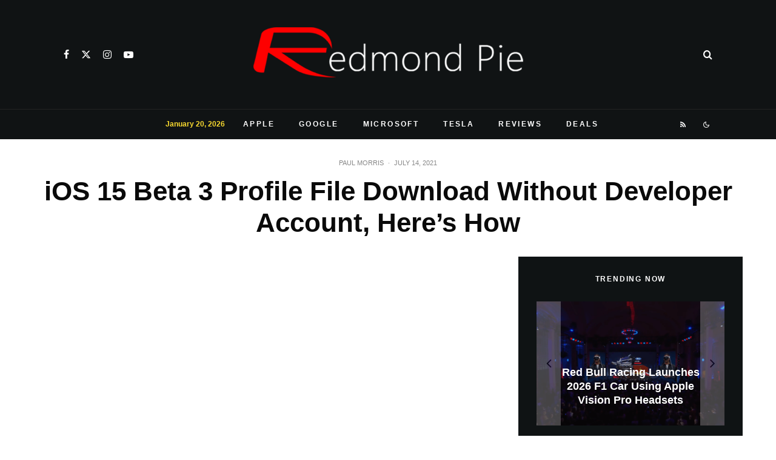

--- FILE ---
content_type: text/html; charset=utf-8
request_url: https://www.google.com/recaptcha/api2/aframe
body_size: 265
content:
<!DOCTYPE HTML><html><head><meta http-equiv="content-type" content="text/html; charset=UTF-8"></head><body><script nonce="mY-3Dbb_qkhh8FmSnl8nrw">/** Anti-fraud and anti-abuse applications only. See google.com/recaptcha */ try{var clients={'sodar':'https://pagead2.googlesyndication.com/pagead/sodar?'};window.addEventListener("message",function(a){try{if(a.source===window.parent){var b=JSON.parse(a.data);var c=clients[b['id']];if(c){var d=document.createElement('img');d.src=c+b['params']+'&rc='+(localStorage.getItem("rc::a")?sessionStorage.getItem("rc::b"):"");window.document.body.appendChild(d);sessionStorage.setItem("rc::e",parseInt(sessionStorage.getItem("rc::e")||0)+1);localStorage.setItem("rc::h",'1768982044188');}}}catch(b){}});window.parent.postMessage("_grecaptcha_ready", "*");}catch(b){}</script></body></html>

--- FILE ---
content_type: application/javascript; charset=utf-8
request_url: https://fundingchoicesmessages.google.com/f/AGSKWxXiEOi-Q-iDdmoooB0JI8U-MluJEC-shOx2GEFHmYIQZSD2niljVKQ0YnIY0hQ0F8wJi8UE_pwKVVbnA-pA0YOjmYCJaz9YWjmmJy4yxqekyaVWWVPS_VeTO7cky8MF9IVmeATOm0Jl1fBHjLoXUocw4xwKu1CliUrtYs7HKEnBpl7Px5jvgtyCptGs/__header_ad._pushads._adgebraAds_/scripts/ads./adframewrapper.
body_size: -1291
content:
window['7da3b606-29ab-4c76-9478-ee609523c63e'] = true;